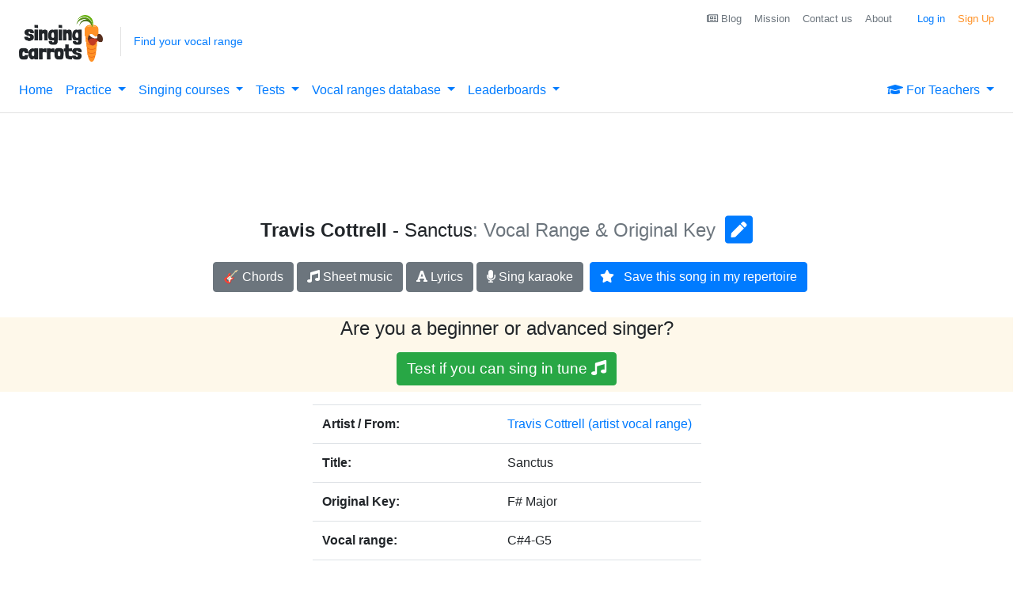

--- FILE ---
content_type: text/html
request_url: https://api.intentiq.com/profiles_engine/ProfilesEngineServlet?at=39&mi=10&dpi=936734067&pt=17&dpn=1&iiqidtype=2&iiqpcid=918eed03-cc09-4999-b933-04fc4f3df939&iiqpciddate=1768884087886&pcid=575085d1-a720-4bb2-b560-eda1b1b49c18&idtype=3&gdpr=0&japs=false&jaesc=0&jafc=0&jaensc=0&jsver=0.33&testGroup=A&source=pbjs&ABTestingConfigurationSource=group&abtg=A&vrref=https%3A%2F%2Fsingingcarrots.com
body_size: 54
content:
{"abPercentage":97,"adt":1,"ct":2,"isOptedOut":false,"data":{"eids":[]},"dbsaved":"false","ls":true,"cttl":86400000,"abTestUuid":"g_cc44f0ed-e5cc-412f-8d69-0a1697dda54c","tc":9,"sid":1250044192}

--- FILE ---
content_type: text/plain
request_url: https://rtb.openx.net/openrtbb/prebidjs
body_size: -225
content:
{"id":"e9e47360-cf60-4dbe-bcac-77d19d9a5b92","nbr":0}

--- FILE ---
content_type: text/plain
request_url: https://rtb.openx.net/openrtbb/prebidjs
body_size: -225
content:
{"id":"0f5069c4-132e-4e5b-86e0-735cf645eabc","nbr":0}

--- FILE ---
content_type: text/plain
request_url: https://rtb.openx.net/openrtbb/prebidjs
body_size: -86
content:
{"id":"8da77487-1795-4440-9aa5-7f482e3a63a4","nbr":0}

--- FILE ---
content_type: text/plain;charset=UTF-8
request_url: https://singingcarrots.com/api/v1/song/travis-cottrell-sanctus
body_size: -180
content:
{"song":{"title":"Sanctus","artist":"Travis Cottrell","key":"F# Major","id":"travis-cottrell-sanctus","url":"https://www.musicnotes.com/sheetmusic/mtd.asp?ppn=MN0088101","ratingValue":null,"bestRating":null,"reviewCount":null,"voices":["C#4-G5"],"styles":["gospel","ccm","christian","religious"],"lyricsURL":"https://www.google.com/search?q=travis+cottrell+sanctus+lyrics","eChordsURL":"https://www.google.com/search?q=travis+cottrell+sanctus+chords","gender":"N","lastUpdated":"2021-06-16T09:48:47.384803"},"userLowest":null,"userHighest":null,"minimumTransposition":null,"minimumTranspositionKey":null,"maximumTransposition":null,"maximumTranspositionKey":null,"youtubeVideoId":null,"difficultyInOriginal":null,"difficultyWithTransposition":null}

--- FILE ---
content_type: text/plain
request_url: https://rtb.openx.net/openrtbb/prebidjs
body_size: -225
content:
{"id":"fb1a47c5-83aa-498a-bddf-9fc5acc99a6d","nbr":0}

--- FILE ---
content_type: text/plain; charset=utf-8
request_url: https://ads.adthrive.com/http-api/cv2
body_size: 11775
content:
{"om":["00eoh6e0","00xbjwwl","06c352b0-c053-49af-b09d-993b88aac058","072d6a45-b86b-4f44-b7c0-943f70546b08","08189wfv","08qi6o59","0929829nj63","0929nj63","0aab97b3-f144-42ab-a128-13bf935e5234","0av741zl","0b0m8l4f","0b2980m8l4f","0b5aba10-b227-427f-8bac-4ad7267289c1","0e4e2758-394b-4c9e-aa8b-6ca0e1df6e93","0eeedb22-ce59-473e-87a1-13216b486a76","0eionfk5","0iyi1awv","0qo0m0qz","0r31j41j","0sm4lr19","1","10011/355d8eb1e51764705401abeb3e81c794","10011/68d08a8ac4d4d94099d36922607b5b50","10011/6d6f4081f445bfe6dd30563fe3476ab4","10011/8b27c31a5a670fa1f1bbaf67c61def2e","10011/ba9f11025c980a17f6936d2888902e29","1011_302_56651539","1011_302_56651550","1011_302_56651755","1011_302_56651837","1011_302_56652054","1011_302_57051318","1019_695879875","1028_8728253","1043_201672022","10797905","10ua7afe","110_576857699833602496","110_579199547309811353","11142692","11212184","11421740","11509227","11560071","11633448","1185:1610326628","1185:1610326728","11896988","11928168","11928170","11928173","11999803","12010080","12010084","12010088","12151247","12219633","12219634","124682_635","124684_178","124843_8","124844_21","124848_7","124853_7","12491645","12491656","12491675","12491687","12850755","12850756","1374w81n","1453468","14xoyqyz","1610326628","1610326728","1611092","16fa3003-9a39-4dc2-b487-fdcb0857557e","16x7UEIxQu8","17_23391296","17_24104633","17_24104651","17_24104687","17_24104693","17_24104696","17_24598434","17_24632115","17_24632123","17_24696320","17_24696337","17_24732878","17_24766959","17_24766968","17_24766970","17_24766982","17_24766984","17_24767222","17_24767229","17_24767234","17_24767241","17_24767245","17_24767248","184c4388-e8da-4e26-9e5d-e0a90c35c30b","1891/84813","1891/84814","196b7506-7984-4431-80f3-34da6e0f7cc2","19751599-df47-4898-8ff1-e6bd36207ac7","19ijfw1a","1IWwPyLfI28","1a20d6bf-1198-4508-a3ed-f4370de67b9d","1c7bD_NkuZA","1dwefsfs","1fc06b24-7f1d-4cd7-8f55-1dcee920c257","1kpjxj5u","1ktgrre1","1z298jn1epv","1zjn1epv","201735646","202430_200_EAAYACog7t9UKc5iyzOXBU.xMcbVRrAuHeIU5IyS9qdlP9IeJGUyBMfW1N0_","202430_200_EAAYACogIm3jX30jHExW.LZiMVanc.j-uV7dHZ7rh4K3PRdSnOAyBBuRK60_","202430_200_EAAYACogfp82etiOdza92P7KkqCzDPazG1s0NmTQfyLljZ.q7ScyBDr2wK8_","20421090_200_EAAYACogyy0RzHbkTBh30TNsrxZR28Ohi-3ey2rLnbQlrDDSVmQyBCEE070_","206_262594","206_501281","206_522709","206_549410","206_551337","2132:45327624","2132:45327630","2132:45563097","2132:45596424","2132:45737946","2132:45871980","2132:45999649","2132:46036624","2132:46037432","2149:12147059","2149:12151096","2149:12156461","2179:587183202622605216","2179:588837179414603875","2179:590157627360862445","2179:591283456202345442","222tsaq1","2249:553781220","2249:581439030","2249:593249662","2249:650628539","2249:664731943","2249:691910064","2249:702153059","2249:703064761","2249:703670433","2249:704085924","2249:704251784","2249:760357744735","22f3a84c-b232-4d41-b5bc-873a64409e78","2307:00xbjwwl","2307:02fvliub","2307:0r31j41j","2307:1dwefsfs","2307:1zjn1epv","2307:222tsaq1","2307:286bn7o6","2307:2gev4xcy","2307:31yw6nyu","2307:43a7ptxe","2307:43jaxpr7","2307:4qxmmgd2","2307:4sgewasf","2307:4yevyu88","2307:63t6qg56","2307:794di3me","2307:7dilm6gm","2307:7ztkjhgq","2307:8linfb0q","2307:96srbype","2307:9925w9vu","2307:9nex8xyd","2307:9r15vock","2307:a566o9hb","2307:a7w365s6","2307:a7wye4jw","2307:bjbhu0bk","2307:bkkzvxfz","2307:c1hsjx06","2307:c7mn7oi0","2307:cv2huqwc","2307:dft15s69","2307:ehojwnap","2307:ekv63n6v","2307:fovbyhjn","2307:fphs0z2t","2307:g49ju19u","2307:ge4kwk32","2307:gpx7xks2","2307:hc3zwvmz","2307:i1gs57kc","2307:jd035jgw","2307:jfh85vr4","2307:jq895ajv","2307:k28x0smd","2307:khogx1r1","2307:o6aixi0z","2307:o8icj9qr","2307:ouycdkmq","2307:plth4l1a","2307:q0nt8p8d","2307:qq1yf9hr","2307:ralux098","2307:t4zab46q","2307:t5kb9pme","2307:ttvuqq7b","2307:tty470r7","2307:uwki9k9h","2307:vb16gyzb","2307:vkqnyng8","2307:w15c67ad","2307:wt0wmo2s","2307:x420t9me","2307:xal6oe9q","2307:xx9kuv4a","2307:yax1p4v9","23266973","23786257","2409_15064_70_85807343","2409_15064_70_85808987","2409_25495_176_CR52092918","2409_25495_176_CR52092920","2409_25495_176_CR52092921","2409_25495_176_CR52092922","2409_25495_176_CR52092923","2409_25495_176_CR52092954","2409_25495_176_CR52092956","2409_25495_176_CR52092957","2409_25495_176_CR52092958","2409_25495_176_CR52092959","2409_25495_176_CR52150651","2409_25495_176_CR52153848","2409_25495_176_CR52153849","2409_25495_176_CR52175340","2409_25495_176_CR52178314","2409_25495_176_CR52178315","2409_25495_176_CR52178316","2409_25495_176_CR52186411","2409_25495_176_CR52188001","24598434","246638579","25048204","25048614","25048620","25_0l51bbpm","25_52qaclee","25_53v6aquw","25_87z6cimm","25_cfnass1q","25_sgaw7i5o","25_utberk8n","25_xz6af56d","262594","2636_593577_T26318746","2676:79096170","2676:85402412","2676:85480675","2676:85480809","2676:85672717","2676:85690707","2676:85779302","2676:85807307","2676:85807309","2676:85807320","2676:85807326","2676:85807340","2676:85807351","2676:85987437","2676:86136278","2676:86410648","2676:86411099","2676:86434407","2676:86434410","2676:86434556","2676:86434696","2676:86688897","2676:86689383","2676:86690079","2676:86690124","2676:86698157","2676:86698158","2676:86894912","2676:86894914","2676:86895130","2711_64_11999803","2711_64_12147059","2711_64_12151096","2711_64_12156461","2711_64_12160736","2715_9888_262592","2715_9888_262594","2715_9888_501281","2715_9888_549410","2715_9888_551337","2760:176_CR52092956","2760:176_CR52092957","2760:176_CR52150651","2760:176_CR52153848","2760:176_CR52153849","2760:176_CR52175340","2760:176_CR52178316","2760:176_CR52186411","2760:176_CR52186412","2760:176_CR52188001","286bn7o6","28925636","28933536","28u7c6ez","29414696","29414711","29414845","29451548","29_694150183","29_695879872","29_695879875","2_206_554442","2_206_554443","2_206_554480","2b1902f1-9f7a-4320-8e2c-32996c5c9e8d","2eybxjpm","2f8e1ad6-4a65-481c-993d-275223866873","2f954dc5-f120-4a91-82b8-0a5455f36c8a","2gev4xcy","2hdl0sv1","2i8t2rx0","2mokbgft","2qbp7g0b","2zip0r12","30652570","306_23266973","306_24632120","306_24766950","308_125203_15","31334462","32j56hnc","33419362","33605023","33608653","33627671","33639785","33865078","34182009","3490:CR52092918","3490:CR52092921","3490:CR52092922","3490:CR52092923","3490:CR52175339","3490:CR52175340","3490:CR52178314","3490:CR52178316","3490:CR52186411","3490:CR52212688","3490:CR52223710","3490:CR52223725","35715073","3658_104709_02fvliub","3658_136236_fphs0z2t","3658_15032_7ztkjhgq","3658_15032_bkkzvxfz","3658_15080_3g3rp3bd","3658_155735_plth4l1a","3658_15866_96srbype","3658_15936_io73zia8","3658_587271_fmmrtnw7","3658_605572_c25uv8cd","3658_67113_8linfb0q","3658_87799_c7mn7oi0","3658_87799_jq895ajv","36_46_11125455","36_46_11999803","3702_139777_24765456","3702_139777_24765461","3702_139777_24765466","3702_139777_24765468","3702_139777_24765476","3702_139777_24765477","3702_139777_24765483","3702_139777_24765484","3702_139777_24765489","3702_139777_24765494","3702_139777_24765527","3702_139777_24765531","3702_139777_24765548","3702_139777_24765550","37250131","381513943572","38877658","39303318","3LMBEkP-wis","3a2nyp64","3bpibFJBfkQ","3g3rp3bd","3gmymj0g","3h298ka893m","3hTqkT3svKA","3ql09rl9","3tkh4kx1","3yuxoojp","4083IP31KS13kontrolfreek","4083IP31KS13kontrolfreek_f956c","409_189407","409_192548","409_216326","409_216383","409_216384","409_216386","409_216396","409_216397","409_216406","409_216416","409_216504","409_216506","409_220149","409_220169","409_220334","409_220336","409_220339","409_220364","409_220369","409_223589","409_223597","409_223599","409_225978","409_225980","409_225982","409_225987","409_225988","409_225990","409_226314","409_226321","409_226322","409_226324","409_226326","409_226332","409_226336","409_226342","409_226352","409_226361","409_226364","409_226366","409_226371","409_226372","409_226376","409_227223","409_227224","409_228054","409_228055","409_228059","409_228064","409_228065","409_228070","409_228077","409_228100","409_228115","409_228348","409_228351","409_228354","409_228367","409_228373","409_228380","409_228381","409_230713","409_230714","409_230717","409_230721","409_230724","409_230727","409_230737","409_230738","4111IP31KS13kontrolfreek_f956c","415631156","42171189","42231876","42569692","439246469228","43a7ptxe","43jaxpr7","44023623","440735","45871980","458901553568","46039087","46039900","4714_18819_O2MUFYO2EVF3HICS47HE4T","47529337-7162-4d97-b0d5-77dd55802345","4771_67437_1610326628","47745534","47869802","481703827","48284550","485027845327","48574716","48594493","487951","48877306","49175728","4941614","4941618","4947806","4972638","4972640","49869013","49869015","49869046","49nvlv5f","4aqwokyz","4fk9nxse","4qxmmgd2","4sgewasf","4yevyu88","501281","501420","50447309","50588267","51372397","521_425_203499","521_425_203500","521_425_203501","521_425_203504","521_425_203505","521_425_203506","521_425_203507","521_425_203508","521_425_203509","521_425_203511","521_425_203513","521_425_203514","521_425_203515","521_425_203516","521_425_203517","521_425_203518","521_425_203519","521_425_203522","521_425_203523","521_425_203524","521_425_203525","521_425_203526","521_425_203529","521_425_203530","521_425_203535","521_425_203536","521_425_203538","521_425_203540","521_425_203541","521_425_203542","521_425_203543","521_425_203614","521_425_203615","521_425_203617","521_425_203618","521_425_203623","521_425_203627","521_425_203629","521_425_203631","521_425_203632","521_425_203633","521_425_203634","521_425_203635","521_425_203636","521_425_203641","521_425_203656","521_425_203657","521_425_203659","521_425_203669","521_425_203671","521_425_203675","521_425_203677","521_425_203683","521_425_203684","521_425_203686","521_425_203689","521_425_203691","521_425_203692","521_425_203693","521_425_203694","521_425_203695","521_425_203696","521_425_203698","521_425_203699","521_425_203700","521_425_203702","521_425_203703","521_425_203704","521_425_203705","521_425_203706","521_425_203708","521_425_203709","521_425_203710","521_425_203711","521_425_203712","521_425_203714","521_425_203715","521_425_203728","521_425_203729","521_425_203730","521_425_203731","521_425_203732","521_425_203733","521_425_203736","521_425_203740","521_425_203741","521_425_203742","521_425_203744","521_425_203745","521_425_203863","521_425_203864","521_425_203866","521_425_203867","521_425_203868","521_425_203870","521_425_203871","521_425_203874","521_425_203877","521_425_203878","521_425_203879","521_425_203880","521_425_203882","521_425_203884","521_425_203885","521_425_203887","521_425_203890","521_425_203892","521_425_203893","521_425_203894","521_425_203896","521_425_203897","521_425_203898","521_425_203900","521_425_203901","521_425_203905","521_425_203907","521_425_203908","521_425_203909","521_425_203912","521_425_203917","521_425_203918","521_425_203921","521_425_203926","521_425_203928","521_425_203929","521_425_203932","521_425_203933","521_425_203934","521_425_203936","521_425_203938","521_425_203939","521_425_203940","521_425_203943","521_425_203945","521_425_203946","521_425_203947","521_425_203948","521_425_203949","521_425_203952","521_425_203958","521_425_203963","521_425_203965","521_425_203969","521_425_203970","521_425_203972","521_425_203973","521_425_203975","521_425_203976","521_425_203981","521_425_203982","521ea336-6ab5-4fa6-9d7c-f38c69273633","522709","52322104","52823916","529116283156","529116283159","53osz248","53v6aquw","542854698","54779847","54779873","549410","55092222","5510:6mj57yc0","5510:7ztkjhgq","5510:cymho2zs","5510:jfh85vr4","5510:ouycdkmq","5510:quk7w53j","5510:t393g7ye","5510:x3nl5llg","55116643","553458","553799","553804","554460","554462","555_165_785565275258","55633528","5563_66529_OADD2.1316115555006019_1AQHLLNGQBND5SG","5563_66529_OADD2.7284327918172_1Q5OLVDCFKK2KWY4VD","5563_66529_OADD2.7284328140867_1QMTXCF8RUAKUSV9ZP","5563_66529_OADD2.7284328163393_196P936VYRAEYC7IJY","5563_66529_OADD2.7353040902703_13KLDS4Y16XT0RE5IS","5563_66529_OADD2.7353040902704_12VHHVEFFXH8OJ4LUR","5563_66529_OADD2.7353040902705_1EI6JL1KCNZJQTKTNU","5563_66529_OADD2.7353040903008_12R0JVJY7L8LZ42RWN","5563_66529_OADD2.7353043681733_1CTKQ7RI7E0NJH0GJ0","5563_66529_OADD2.7353083169082_14CHQFJEGBEH1W68BV","5563_66529_OADD2.7353135343868_1E1TPI30KD80KE1BFE","5563_66529_OAIP.1a822c5c9d55f8c9ff283b44f36f01c3","5563_66529_OAIP.1c76eaab97db85bd36938f82604fa570","5563_66529_OAIP.7139dd6524c85e94ad15863e778f376a","55726028","55726194","557_409_216392","557_409_216396","557_409_220139","557_409_220149","557_409_220159","557_409_220334","557_409_220336","557_409_220338","557_409_220343","557_409_220344","557_409_220346","557_409_220348","557_409_220354","557_409_220363","557_409_220364","557_409_220366","557_409_220368","557_409_223589","557_409_225988","557_409_226311","557_409_226312","557_409_226354","557_409_228054","557_409_228055","557_409_228059","557_409_228064","557_409_228065","557_409_228073","557_409_228105","557_409_228349","557_409_228351","557_409_228354","557_409_228363","557_409_228380","557_409_230713","557_409_230714","557_409_230731","55826909","55898141","558_93_2mokbgft","558_93_96srbype","558_93_cv2huqwc","558_93_g49ju19u","558_93_rk5pkdan","55965333","56018481","56086644","560_74_18268078","5626536529","56341213","5636:12023787","56635908","56635945","56635955","567_269_2:3528:19843:32507","57163064","5726591299","5726594343","576777115309199355","58117282","58310259131_553781814","583652883178231326","587183202622605216","589318202881681006","58d57fc0-e49a-4b3c-94b1-ad70469200e4","59664236","59751535","59751572","59780459","59780461","59780474","59873208","59873210","59873222","59873223","59873224","59873230","5989_1799740_703656485","5989_1799740_704085924","5auirdnp","5c484923-c23e-43a6-a3e8-d1efb49c40f0","5ca0aa7e-0cff-4def-9990-36d0e33a294b","5e65c344-d31c-4f6f-b8b0-ac135bcad6c6","5iujftaz","5nes216g","5sfc9ja1","6026507537","6026574625","60360546","60480462","60810341","609577512","60f5a06w","61082324","61085224","61102880","61174500","61210708","61210719","613344ix","61417942","61456734","61543386","61900466","61916211","61916223","61916225","61916227","61916229","61926845","61932920","61932925","61932933","61932948","61932957","61949616","62187798","62217768","6226500969","6226505239","6226522291","6226534255","6226534283","62494936","6250_66552_1112487743","6250_66552_1112688573","62534775","62667314","62667320","627227759","627290883","627301267","627309156","627309159","627506494","62785693","628015148","628086965","628153053","628222860","628223277","628360579","628360582","628444259","628444262","628444349","628444433","628444439","628456307","628456310","628456313","628456379","628456382","628456391","628622163","628622166","628622169","628622172","628622241","628622244","628622247","628622250","628683371","628687043","628687157","628687460","628687463","628803013","628841673","628990952","629007394","629009180","629167998","629168001","629168010","629168565","629171196","629171202","629255550","629350437","62946736","62946743","62946748","629488423","629525205","62980383","62980385","62981075","629817930","62985062","62987257","629984747","630137823","63047267","6365_61796_742174851279","6365_61796_784844652399","6365_61796_784880263591","6365_61796_784880274628","6365_61796_784880275657","6365_61796_785326944621","6365_61796_785361576712","6365_61796_793303452475","6365_61796_793381066985","6397d1ab-71f3-4c0f-be1b-e0aa7619e9d2","63barbg1","63c84844-f4ac-45ca-8d86-05d284fbf8c0","63t6qg56","651637446","651637459","651637461","651637462","652348590","652348592","6547_67916_00YqwUu4UxGCy6SYNxXL","6547_67916_2RFQVjE8gBREGNxdsYzn","6547_67916_4o53P5YuNi9xBrhVgfw3","6547_67916_57GwwabjszeYXUq9E7mW","6547_67916_72BYsYjB0U3HoSBhlIS0","6547_67916_8s2SeVvyTN8GB4CDL9uR","6547_67916_AsQFh9YsJeTEaltofxq8","6547_67916_DwbKTIzLB0YRE7Co216H","6547_67916_LEMDhhgEVMhTRcHW5lx5","6547_67916_LhmLDeHAy68rLmUNoj1E","6547_67916_NxR2mZSVYE3tJeLitmCq","6547_67916_S5ULKZlb9k6uizoQCvVL","6547_67916_SzPPODHFRM0Gbzs8BBMm","6547_67916_TeLXbFX4AUrksLxAsMVT","6547_67916_UdPluLEY0XBF6rtIfWFc","6547_67916_WH8e7xtHxAkh5lE8orDZ","6547_67916_XXAejocRrZTeLJFy9DZE","6547_67916_YhPQ8Z8XRsLILcz6YAzY","6547_67916_nm6dbfDp8XFWn62dJJkq","6547_67916_pFD8qvM32mAL2eEzLa57","6547_67916_rxBvqZTvqhwynreWVqTT","6547_67916_tpg7lHGLzwy1G5qHFpza","6547_67916_uIzitrQA0oAmnM0iuJdK","6547_67916_veQnN43HHSqjOh67lp12","6547_67916_w8S5lAVFpEBpuw0hPK1A","6547_67916_x3rL29ya2H5eNOyCp50N","6547_67916_zaYeDX5gvolq7YrNU0bS","659216891404","659713728691","6676b8f9-7507-41e8-8ff5-6b6e4d135deb","670_9916_491345701","680574929","680597458938","680_99480_685190540","680_99480_685190794","680_99480_685191118","680_99480_695879875","680_99480_700109379","680_99480_700109389","680_99480_700109391","680_99480_700109393","687541009","688070999","688078501","690_99485_1610326628","690_99485_1610326728","693494591","695596123","695879867","695879872","695879875","695879895","695879898","695879935","696314600","696332890","696496012","697081396","697084427","697189873","697189874","697189924","697189927","697189959","697189960","697189982","697189984","697189991","697189994","697190002","697190006","697190016","697190041","697190052","697199588","697199614","697525780","697525781","697525805","697876985","697876986","697876994","697876998","697876999","698062d8-2a8b-48ca-9c50-3015fe0971f5","698245753","699183155","699554059","699812857","699813340","699824707","699965005","69d44eb9-13b8-42b8-93a2-c7ee323305b6","6bed71b1-094b-4edb-a757-d72c5f0a2fcc","6c5688bb-36e7-4a80-8ba0-9e64b9fd484e","6hye09n0","6mj57yc0","6mrds7pc","6p39oadw","6qy0hs97","6vk2t4x3","700109389","700109399","701083007","701276081","702397981","702423494","702759176","702759712","702759717","702924175","703658870","703930635","703930636","704089220","704475727","704890558","704890663","705643569","70aa0506-f276-43c7-bc58-7b2f03f72b07","716639758300","719367647699","720334107512","724272994705","725271087996","725271125718","725307736711","727bcaf1-9fef-49b9-b31b-be764d6bfd4c","729114b7-d8ed-431a-9bdb-cfcd041afa7c","72d5ac42-c5bc-4362-8694-57c0734cb250","7354_111700_86509222","7354_111700_86509958","7354_111700_86509959","7354_138543_79096186","7354_138543_80072819","7354_138543_82286760","7354_138543_85445129","7354_138543_85445145","7354_138543_85445160","7354_138543_85445161","7354_138543_85445175","7354_138543_85445179","7354_138543_85445183","7354_138543_85445211","7354_138543_85807301","7354_138543_85807305","7354_138543_85807308","7354_138543_85807309","7354_138543_85807320","7354_138543_85807336","7354_138543_85807343","7354_138543_85807351","7354_138543_85808977","7354_138543_85808988","7354_138543_85809006","7354_138543_85809007","7354_138543_85809016","7354_138543_85809022","7354_138543_85809040","7354_138543_85809046","7354_138543_85809050","7354_138543_85809095","7354_138543_85809113","7354_138543_85809121","7354_217088_86434096","7354_229128_84572831","7405fa2f-a69c-437d-bc78-be7d301ccf74","748sjj5n","74d22355-1f82-4cd0-8558-6570c4d1e7ea","764099171511","767866825418","774418537617","78827816","790184873203","793266583179","793266615837","79482219","794di3me","7969_149355_45595978","7969_149355_45737946","7969_149355_45871980","7969_149355_46036624","7c298meqmw8","7cmeqmw8","7ee54f14-3311-43bc-ba99-72553b53d810","7fc6xgyo","7nnanojy","7nwknfw7","7pmot6qj","7qIE6HPltrY","7qevw67b","7txp5om6","7z298tkjhgq","7ztkjhgq","80070365","80072814","80072819","80072827","80072828","80072836","80072838","80072862","8152859","8152878","8152879","8172728","821i184r","82286760","82286768","8341_230731_588366512778827143","8341_230731_588837179414603875","8341_230731_588969843258627169","8341_230731_590157627360862445","8341_230731_594033992319641821","83447296","8520092","85473576","85_1096iq141cr3066.0e582e29","8619ac2c-b338-4e1c-aefe-57c3308a3dd6","86434328","86434333","86434384","86434563","86470587","86509229","86509956","86509958","86509959","86621362","86621380","86621416","86621462","87z6cimm","8968064","8c8d0f1d-c7cc-4c76-84d9-d0d449051a5e","8d348b2a-0e91-4905-b3fc-b18994b495ac","8eff3d92-8f30-4aa1-9606-ddc1ba2db38b","8i63s069","8linfb0q","8orkh93v","8w4klwi4","9031b28a-d245-4cb7-9658-84fbe58ef215","9057/0328842c8f1d017570ede5c97267f40d","9057/211d1f0fa71d1a58cabee51f2180e38f","90_12219547","90_12219554","90_12219555","90_12219562","90_12219634","90_12441760","90_12491645","90_12491684","90_12491687","90_12552070","90_12850756","92ee8724-1be9-465d-bc87-7a7c58a3063d","9574024","9615599","96srbype","97_8152859","97_8152878","97_8152885","98xzy0ek","9925w9vu","99b124ca-3b34-4ac2-bca8-cbab08bd408a","99ee4844-ef95-4b63-910d-a27ec17e14d5","9Z4uFPEnsAQ","9a9c4111-b23f-4117-a46f-6d704fbc1fc8","9aa6dfd9-3314-4fc3-bcc8-41cce598333c","9ab052b3-fad2-41d4-a7ac-388df5877abc","9afdd1fb-48ac-46d2-b16d-984f42a3bc16","9ba465db-33bd-401f-a384-2bc4639886e2","9cv2cppz","9e85451f-ac20-4a01-be12-cfa71af03387","9ef21bb8-9fd3-4b3d-906c-2fc58f2b7785","9f93a7dc-0280-4947-8984-fcd4d28bf681","9hvvrknh","9i298wofk47","9krcxphu","9nex8xyd","9r15vock","9rvsrrn1","9s4tjemt","9t489xz4","9t6gmxuz","9yffr0hr","Dt9tkFgPbK0","EhnY-vcFr_I","F9Qm1g4anuk","FC8Gv9lZIb0","FHB3QUSmfdQ","HFN_IsGowZU","J0oHAwAc5lQ","Ku_uLZnTchg","M2E0EqQEzu0","MjdJ1Y9kY34","OEo5YGNlFwU","V03381VfR1EaXF8AHhwaWFUQUwsNN1JaQlgWGEkO","XKoFsedNW7s","YM34v0D1p1g","YlnVIl2d84o","a0298oxacu8","a0oxacu8","a1m9wazh","a2uqytjp","a566o9hb","a7270271-d574-4ced-a5ce-9de708dd1ed3","a7w365s6","a7wye4jw","aab5b844-5ac1-4d0e-add3-234948cc8ee1","abhu2o6t","acl5gnm9","ad6ddb81-fa9e-4e4c-838b-9b0b3f83efba","af7b6ca0-6fdb-4d6a-984a-b3dae87bd570","ascierwp","av2r20gs","axw5pt53","b226efc1-1de4-4201-99d1-d1e812e14b82","b3fe839b-8eb9-4646-a62d-e492f021d7cd","b3sqze11","b41rck4a","b4db8938-85dd-42d5-917a-be1189744a00","b5e77p2y","b5fd59ad-ae57-4405-910a-835dd2aec291","b7f12c7e-0727-4d05-a621-ffe4848f8b9a","b90cwbcd","bc66e2c8-3321-4e99-8ff9-634d9276e142","bea1a794-777a-4c75-8d85-c3262cb8df22","bf491ef0-f2eb-49ea-8f16-ea77b04932f2","bhcgvwxj","bj4kmsd6","bkkzvxfz","bmvwlypm","bnpe74hh","bpwmigtk","bvhq38fl","c-Mh5kLIzow","c1dt8zmk","c1hsjx06","c22985uv8cd","c25uv8cd","c3dhicuk","c65492e8-e93a-4b8a-b79e-7b68d20c2943","c75hp4ji","c7mn7oi0","c9cf4772-d64e-42e7-89f7-238e793a54a7","cd40m5wq","cegbqxs1","cfcfbe31-1933-4027-9372-46b62a5e5965","cki44jrm","cqant14y","cr-3f8qyes3ubwe","cr-4dajtwgmubxe","cr-7vrltzuwubwe","cr-8itw2d8r87rgv2","cr-8ku72n5v39rgv2","cr-97pzzgzrubqk","cr-98ru5i5ru8rm","cr-98ru5i8qubxf","cr-98ru5j2tubxf","cr-98t2xj3uubxf","cr-98xywk4vu8rm","cr-98xywk4vu9xg","cr-98xywk4vubxf","cr-9hxzbqc08jrgv2","cr-Bitc7n_p9iw__vat__49i_k_6v6_h_jce2vj5h_9v3kalhnq","cr-Bitc7n_p9iw__vat__49i_k_6v6_h_jce2vj5h_PxWzTvgmq","cr-Bitc7n_p9iw__vat__49i_k_6v6_h_jce2vj5h_Sky0Cdjrj","cr-Bitc7n_p9iw__vat__49i_k_6v6_h_jce2vj5h_ZUFnU4yjl","cr-a9s2xe8tubwj","cr-a9s2xf8vubwj","cr-aafskl4muatj","cr-aaqt0j7wubwj","cr-aaqt0j8vubwj","cr-aaqt0k1vubwj","cr-aav1zg0qubwj","cr-aav1zg0subwj","cr-aav22g1pubwj","cr-aav22g2wubwj","cr-aawz1i3xubwj","cr-aawz2m3vubwj","cr-aawz2m4qubwj","cr-aawz2m6pubwj","cr-aawz2m7xubwj","cr-aawz3f0uubwj","cr-aawz3f2tubwj","cr-aawz3f3uubwj","cr-aawz3f3xubwj","cr-f6puwm2yw7tf1","cr-h6q46o706lrgv2","cr-k333yp7fubxe","cr-lg354l2uvergv2","cr-o1h404i1uatj","cr-r5fqbsaru9vd","cr-tdxry63quatj","cr-tdxry63qubwe","cr-vu0tbhteu9vd","cr-yow2qpavubxe","cr223-dby23e3pw7tm2","cr223-dcpt4d8p27tm2","cr223-dcpt4d8q07tm2","cr223-dcptwd6vy7tm2","cr223-dcptwfzxv7tm2","cv2982huqwc","cv2huqwc","cymho2zs","czl1nqo6","czt3qxxp","d0f040e2-c9f6-43d9-b1d6-2b9e45a49a09","d1129c82-a6d8-4820-a67d-f57a252d53e1","d127f8d7-40f1-43c3-9ccd-2048e0025d6b","d39b247d-fdd9-4118-ab7d-51c7e4bf1574","d3zq3rdc","d5218c29-a6b8-44d1-882c-e0227e1d9651","d5fj50qw","d8298ijy7f2","d8ijy7f2","d8xpzwgq","d936d994-f487-4d99-aed2-60451b4cc292","da801d30-3403-4b56-a9a5-5ad9d6c38f27","dc9iz3n6","ddoadio1","de66hk0y","de74009a-c72c-4507-b553-2243ba88b4d3","dft15s69","dg2WmFvzosE","di298f1fgsg","dif1fgsg","dpjydwun","dw298ghal43","dwghal43","e0009d17-129e-4648-9927-d324f44ce255","e0h7s0q1","e1a2wlmi","e2c76his","e406ilcq","e6d44bf9-43a1-484a-96cd-da39d0972903","e88b4c5f-1f18-418c-8b16-e8c8f17c5552","eb441c1c-4845-461b-bb00-ea077680d823","eb9vjo1r","ec2213da-74d6-4d6e-826a-e89b2abfffae","ehojwnap","eiqtrsdn","ek298ocpzhh","ekocpzhh","extremereach_creative_76559239","f46gq7cs","f7bb0b3d-f877-478f-be31-3dda25a9b6c3","f8adcfeb-c7be-4091-ae34-954d4ef962b9","faia6gj7","fcn2zae1","fdujxvyb","feueU8m1y4Y","fmbxvfw0","fmmrtnw7","fo298vbyhjn","fovbyhjn","fp298hs0z2t","fphs0z2t","fwpo5wab","g49ju19u","g4iapksj","g529811rwow","g5egxitt","g749lgab","ge2984kwk32","ge4000vb","ge4kwk32","gis95x88","gnm8sidp","gpx7xks2","gsez3kpt","gz4rhFvM7MY","h0cw921b","h0zwvskc","h32sew6s","h352av0k","h3euiclc","h5p8x4yp","h9sd3inc","hPuTdMDQS5M","hauz7f6h","hc3zwvmz","hdu7gmx1","heyp82hb","hf9ak5dg","hf9btnbz","hzonbdnu","i2aglcoy","i38zq5s7","i776wjt4","i7sov9ry","i8q65k6g","iaqttatc","itaqmlds","iuueobqd","iw3id10l","j39smngx","j4r0agpc","j5l7lkp9","jci9uj40","jd035jgw","jfh85vr4","jq298895ajv","jq895ajv","jsu57unw","jx298rvgonh","jzqxffb2","k10y9mz2","k28x0smd","k4i0qcx1","kecbwzbd","kk5768bd","klqiditz","kns32sql","kpqczbyg","ksrdc5dk","kv2blzf2","kwb8iur1","kxcowe3b","kz8629zd","l04ojb5z","l45j4icj","lc408s2k","ltgwjglo","lu0m1szw","m34utsc8","m4298xt6ckm","min949in","miviblrd","mk19vci9","mmczbw1f","mmr74uc4","mnzinbrt","msspibow","mtsc0nih","mwwkdj9h","mxap5x44","n1298nubick","n229846pcrr","nativetouch-32507","nbvrcj42","nf4ziu0j","np9yfx64","nv0uqrqm","nv5uhf1y","o5xj653n","o705c5j6","o8icj9qr","oczmkbuu","oe31iwxh","ofoon6ir","ok298em47bb","okem47bb","ot91zbhz","ouycdkmq","oxs5exf6","oz2983ry6sr","oz3ry6sr","ozdii3rw","pefxr7k2","pi2986u4hm4","pi6u4hm4","pl298th4l1a","plth4l1a","prcz3msg","prq4f8da","pte4wl23","pvu20l8t","q0nt8p8d","q9I-eRux9vU","q9plh3qd","qM1pWMu_Q2s","qa298oxvuy4","qaoxvuy4","qbnLmOq5mpE","qen3mj4l","qffuo3l3","qjinld2m","qqj2iqh7","qqvgscdx","qts6c5p3","quk7w53j","qx169s69","r3co354x","r68ur1og","r8esj0oh","ra67euu2","ralux098","riaslz7g","rk5pkdan","rkqjm0j1","rrlikvt1","rup4bwce","rxj4b6nw","s42om3j4","s6pbymn9","s9kmbxbp","sdodmuod","sgaw7i5o","sk4ge5lf","soyitx9g","sr32zoh8","st298jmll2q","t2dlmwva","t393g7ye","t4zab46q","t58zjs8i","t5kb9pme","t79r9pdb","t7jqyl3m","ta3n09df","tp444w6e","try1d6ob","tsf8xzNEHyI","ttvuqq7b","tvhhxsdx","u2cc9kzv","u3i8n6ef","u3oyi6bb","u6m6v3bh","u7863qng","u7pifvgm","uhebin5g","uk9x4xmh","uq0uwbbh","utberk8n","v2iumrdh","v4rfqxto","v9k6m2b0","vettgmlh","vf42112vpfnp8","vkqnyng8","vl2j938k","vosqszns","vqqwz0z3","w15c67ad","w6xlb04q","w82ynfkl","w9lu3v5o","wFBPTWkXhX8","we42112lmnreq","wgs30pcg","wix9gxm5","wk8exctl","wn2a3vit","wt0wmo2s","x1aipl6t","x3nl5llg","x420t9me","x429820t9me","x59pvthe","xafmw0z6","xdaezn6y","xe7etvhg","xgjdt26g","xhcpnehk","xjq9sbpc","xm7xmowz","xtxa8s2d","xwhet1qh","xz6af56d","xz9ajlkq","y51tr986","yax1p4v9","yb3slma4","yl9likui","yo6tydde","yq5t5meg","yy10h45c","z68m148x","z8hcebyi","zaiy3lqy","zf298exqyi5","zfexqyi5","zmri9v9c","zpm9ltrh","7979132","7979135"],"pmp":[],"adomains":["1md.org","a4g.com","about.bugmd.com","acelauncher.com","adameve.com","adelion.com","adp3.net","advenuedsp.com","aibidauction.com","aibidsrv.com","akusoli.com","allofmpls.org","arkeero.net","ato.mx","avazutracking.net","avid-ad-server.com","avid-adserver.com","avidadserver.com","aztracking.net","bc-sys.com","bcc-ads.com","bidderrtb.com","bidscube.com","bizzclick.com","bkserving.com","bksn.se","brightmountainads.com","bucksense.io","bugmd.com","ca.iqos.com","capitaloneshopping.com","cdn.dsptr.com","clarifion.com","clean.peebuster.com","cotosen.com","cs.money","cwkuki.com","dallasnews.com","dcntr-ads.com","decenterads.com","derila-ergo.com","dhgate.com","dhs.gov","digitaladsystems.com","displate.com","doyour.bid","dspbox.io","envisionx.co","ezmob.com","fla-keys.com","fmlabsonline.com","g123.jp","g2trk.com","gadgetslaboratory.com","gadmobe.com","getbugmd.com","goodtoknowthis.com","gov.il","grosvenorcasinos.com","guard.io","hero-wars.com","holts.com","howto5.io","http://bookstofilm.com/","http://countingmypennies.com/","http://fabpop.net/","http://folkaly.com/","http://gameswaka.com/","http://gowdr.com/","http://gratefulfinance.com/","http://outliermodel.com/","http://profitor.com/","http://tenfactorialrocks.com/","http://vovviral.com/","https://instantbuzz.net/","https://www.royalcaribbean.com/","ice.gov","imprdom.com","justanswer.com","liverrenew.com","longhornsnuff.com","lovehoney.com","lowerjointpain.com","lymphsystemsupport.com","meccabingo.com","media-servers.net","medimops.de","miniretornaveis.com","mobuppsrtb.com","motionspots.com","mygrizzly.com","myiq.com","myrocky.ca","national-lottery.co.uk","nbliver360.com","ndc.ajillionmax.com","nibblr-ai.com","niutux.com","nordicspirit.co.uk","notify.nuviad.com","notify.oxonux.com","own-imp.vrtzads.com","paperela.com","paradisestays.site","parasiterelief.com","peta.org","pfm.ninja","photoshelter.com","pixel.metanetwork.mobi","pixel.valo.ai","plannedparenthood.org","plf1.net","plt7.com","pltfrm.click","printwithwave.co","privacymodeweb.com","rangeusa.com","readywind.com","reklambids.com","ri.psdwc.com","royalcaribbean.com","royalcaribbean.com.au","rtb-adeclipse.io","rtb-direct.com","rtb.adx1.com","rtb.kds.media","rtb.reklambid.com","rtb.reklamdsp.com","rtb.rklmstr.com","rtbadtrading.com","rtbsbengine.com","rtbtradein.com","saba.com.mx","safevirus.info","securevid.co","seedtag.com","servedby.revive-adserver.net","shift.com","simple.life","smrt-view.com","swissklip.com","taboola.com","tel-aviv.gov.il","temu.com","theoceanac.com","track-bid.com","trackingintegral.com","trading-rtbg.com","trkbid.com","truthfinder.com","unoadsrv.com","usconcealedcarry.com","uuidksinc.net","vabilitytech.com","vashoot.com","vegogarden.com","viewtemplates.com","votervoice.net","vuse.com","waardex.com","wapstart.ru","wayvia.com","wdc.go2trk.com","weareplannedparenthood.org","webtradingspot.com","www.royalcaribbean.com","xapads.com","xiaflex.com","yourchamilia.com"]}